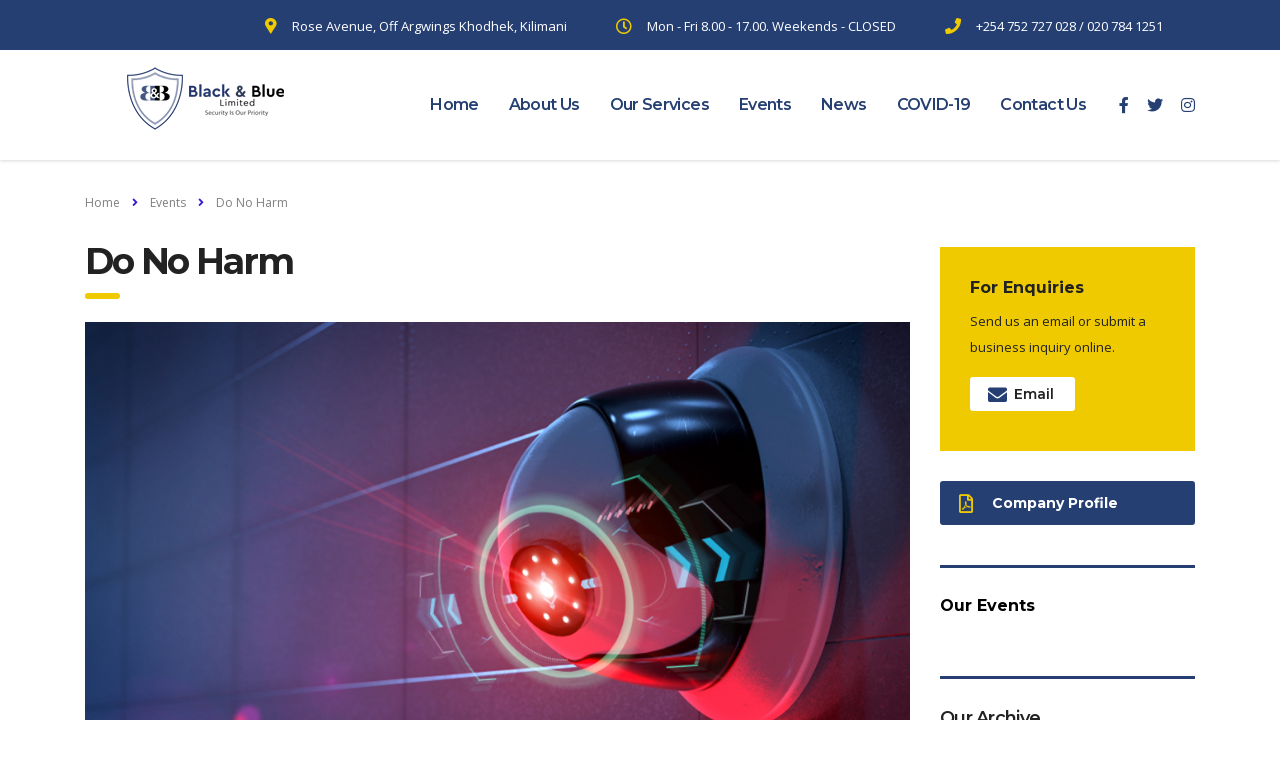

--- FILE ---
content_type: text/html; charset=UTF-8
request_url: https://blackandblueltd.com/events/do-no-harm/
body_size: 11240
content:
<!DOCTYPE html>
<html lang="en-US">
<head>
    <meta charset="UTF-8">
    <meta name="viewport" content="width=device-width, initial-scale=1">
    <link rel="profile" href="https://gmpg.org/xfn/11">
    <link rel="pingback" href="https://blackandblueltd.com/xmlrpc.php">
    <title>Do No Harm &#8211; Black &amp; Blue Limited</title>
<meta name='robots' content='max-image-preview:large' />
<link rel='dns-prefetch' href='//fonts.googleapis.com' />
<link rel='dns-prefetch' href='//s.w.org' />
<link rel="alternate" type="application/rss+xml" title="Black &amp; Blue Limited &raquo; Feed" href="https://blackandblueltd.com/feed/" />
<link rel="alternate" type="application/rss+xml" title="Black &amp; Blue Limited &raquo; Comments Feed" href="https://blackandblueltd.com/comments/feed/" />
		<script type="text/javascript">
			window._wpemojiSettings = {"baseUrl":"https:\/\/s.w.org\/images\/core\/emoji\/13.1.0\/72x72\/","ext":".png","svgUrl":"https:\/\/s.w.org\/images\/core\/emoji\/13.1.0\/svg\/","svgExt":".svg","source":{"concatemoji":"https:\/\/blackandblueltd.com\/wp-includes\/js\/wp-emoji-release.min.js?ver=5.8.12"}};
			!function(e,a,t){var n,r,o,i=a.createElement("canvas"),p=i.getContext&&i.getContext("2d");function s(e,t){var a=String.fromCharCode;p.clearRect(0,0,i.width,i.height),p.fillText(a.apply(this,e),0,0);e=i.toDataURL();return p.clearRect(0,0,i.width,i.height),p.fillText(a.apply(this,t),0,0),e===i.toDataURL()}function c(e){var t=a.createElement("script");t.src=e,t.defer=t.type="text/javascript",a.getElementsByTagName("head")[0].appendChild(t)}for(o=Array("flag","emoji"),t.supports={everything:!0,everythingExceptFlag:!0},r=0;r<o.length;r++)t.supports[o[r]]=function(e){if(!p||!p.fillText)return!1;switch(p.textBaseline="top",p.font="600 32px Arial",e){case"flag":return s([127987,65039,8205,9895,65039],[127987,65039,8203,9895,65039])?!1:!s([55356,56826,55356,56819],[55356,56826,8203,55356,56819])&&!s([55356,57332,56128,56423,56128,56418,56128,56421,56128,56430,56128,56423,56128,56447],[55356,57332,8203,56128,56423,8203,56128,56418,8203,56128,56421,8203,56128,56430,8203,56128,56423,8203,56128,56447]);case"emoji":return!s([10084,65039,8205,55357,56613],[10084,65039,8203,55357,56613])}return!1}(o[r]),t.supports.everything=t.supports.everything&&t.supports[o[r]],"flag"!==o[r]&&(t.supports.everythingExceptFlag=t.supports.everythingExceptFlag&&t.supports[o[r]]);t.supports.everythingExceptFlag=t.supports.everythingExceptFlag&&!t.supports.flag,t.DOMReady=!1,t.readyCallback=function(){t.DOMReady=!0},t.supports.everything||(n=function(){t.readyCallback()},a.addEventListener?(a.addEventListener("DOMContentLoaded",n,!1),e.addEventListener("load",n,!1)):(e.attachEvent("onload",n),a.attachEvent("onreadystatechange",function(){"complete"===a.readyState&&t.readyCallback()})),(n=t.source||{}).concatemoji?c(n.concatemoji):n.wpemoji&&n.twemoji&&(c(n.twemoji),c(n.wpemoji)))}(window,document,window._wpemojiSettings);
		</script>
		<style type="text/css">
img.wp-smiley,
img.emoji {
	display: inline !important;
	border: none !important;
	box-shadow: none !important;
	height: 1em !important;
	width: 1em !important;
	margin: 0 .07em !important;
	vertical-align: -0.1em !important;
	background: none !important;
	padding: 0 !important;
}
</style>
	<link rel='stylesheet' id='sb_instagram_styles-css'  href='https://blackandblueltd.com/wp-content/plugins/instagram-feed/css/sbi-styles.min.css?ver=2.9.4' type='text/css' media='all' />
<link rel='stylesheet' id='wp-block-library-css'  href='https://blackandblueltd.com/wp-includes/css/dist/block-library/style.min.css?ver=5.8.12' type='text/css' media='all' />
<link rel='stylesheet' id='contact-form-7-css'  href='https://blackandblueltd.com/wp-content/plugins/contact-form-7/includes/css/styles.css?ver=5.5.2' type='text/css' media='all' />
<link rel='stylesheet' id='stm-stm-css'  href='https://blackandblueltd.com/wp-content/uploads/stm_fonts/stm/stm.css?ver=1.0' type='text/css' media='all' />
<link rel='stylesheet' id='font-awesome-css'  href='https://blackandblueltd.com/wp-content/themes/consulting/assets/css/font-awesome.min.css?ver=5.2.2' type='text/css' media='all' />
<link rel='stylesheet' id='import-eventbrite-events-front-css'  href='https://blackandblueltd.com/wp-content/plugins/import-eventbrite-events/assets/css/import-eventbrite-events.css?ver=5.8.12' type='text/css' media='all' />
<link rel='stylesheet' id='tp_twitter_plugin_css-css'  href='https://blackandblueltd.com/wp-content/plugins/recent-tweets-widget/tp_twitter_plugin.css?ver=1.0' type='text/css' media='screen' />
<link rel='stylesheet' id='rs-plugin-settings-css'  href='https://blackandblueltd.com/wp-content/plugins/revslider/public/assets/css/settings.css?ver=5.4.8.3' type='text/css' media='all' />
<style id='rs-plugin-settings-inline-css' type='text/css'>
#rs-demo-id {}
</style>
<link rel='stylesheet' id='stm-gdpr-styles-css'  href='https://blackandblueltd.com/wp-content/plugins/stm-gdpr-compliance/assets/css/styles.css?ver=5.8.12' type='text/css' media='all' />
<link rel='stylesheet' id='bootstrap-css'  href='https://blackandblueltd.com/wp-content/themes/consulting/assets/css/bootstrap.min.css?ver=5.2.2' type='text/css' media='all' />
<link rel='stylesheet' id='vc_font_awesome_5_shims-css'  href='https://blackandblueltd.com/wp-content/plugins/js_composer/assets/lib/bower/font-awesome/css/v4-shims.min.css?ver=6.2.0' type='text/css' media='all' />
<style id='vc_font_awesome_5_shims-inline-css' type='text/css'>
body #wrapper .fa.fa-facebook{font-family:'Font Awesome 5 Brands' !important;}
</style>
<link rel='stylesheet' id='vc_font_awesome_5-css'  href='https://blackandblueltd.com/wp-content/plugins/js_composer/assets/lib/bower/font-awesome/css/all.min.css?ver=6.2.0' type='text/css' media='all' />
<style id='vc_font_awesome_5-inline-css' type='text/css'>
body #wrapper .fa.fa-map-marker{font-family:'FontAwesome' !important;} body .fa.fa-map-marker:before{content:"\f041"}
</style>
<link rel='stylesheet' id='consulting-style-css'  href='https://blackandblueltd.com/wp-content/themes/consulting/style.css?ver=5.2.2' type='text/css' media='all' />
<link rel='stylesheet' id='consulting-layout-css'  href='https://blackandblueltd.com/wp-content/themes/consulting/assets/css/layouts/layout_1/main.css?ver=5.2.2' type='text/css' media='all' />
<style id='consulting-layout-inline-css' type='text/css'>
.page_title{ background-repeat: no-repeat !important; background-image: url() !important; }.mtc, .mtc_h:hover{
					color: #002e5b!important
				}.stc, .stc_h:hover{
					color: #6c98e1!important
				}.ttc, .ttc_h:hover{
					color: #fde428!important
				}.mbc, .mbc_h:hover, .stm-search .stm_widget_search button{
					background-color: #002e5b!important
				}.sbc, .sbc_h:hover{
					background-color: #6c98e1!important
				}.tbc, .tbc_h:hover{
					background-color: #fde428!important
				}.mbdc, .mbdc_h:hover{
					border-color: #002e5b!important
				}.sbdc, .sbdc_h:hover{
					border-color: #6c98e1!important
				}.tbdc, .tbdc_h:hover{
					border-color: #fde428!important
				}
</style>
<link rel='stylesheet' id='select2-css'  href='https://blackandblueltd.com/wp-content/themes/consulting/assets/css/select2.min.css?ver=5.2.2' type='text/css' media='all' />
<link rel='stylesheet' id='header_builder-css'  href='https://blackandblueltd.com/wp-content/themes/consulting/assets/css/header_builder.css?ver=5.2.2' type='text/css' media='all' />
<link rel='stylesheet' id='consulting-default-font-css'  href='https://fonts.googleapis.com/css?family=Open+Sans%3A400%2C300%2C300italic%2C400italic%2C600%2C600italic%2C700%2C700italic%2C800%2C800italic%26subset%3Dlatin%2Cgreek%2Cgreek-ext%2Cvietnamese%2Ccyrillic-ext%2Clatin-ext%2Ccyrillic%7CPoppins%3A400%2C500%2C300%2C600%2C700%26subset%3Dlatin%2Clatin-ext%2Cdevanagari&#038;ver=5.2.2' type='text/css' media='all' />
<link rel='stylesheet' id='stm-skin-custom-generated-css'  href='https://blackandblueltd.com/wp-content/uploads/stm_uploads/skin-custom.css?ver=210631' type='text/css' media='all' />
<link rel='stylesheet' id='consulting-global-styles-css'  href='https://blackandblueltd.com/wp-content/themes/consulting/assets/css/layouts/global_styles/main.css?ver=5.2.2' type='text/css' media='all' />
<style id='consulting-global-styles-inline-css' type='text/css'>

    
        .elementor-widget-video .eicon-play {
            border-color: #f0ca00;
            background-color: #f0ca00;
        }

        .elementor-widget-wp-widget-nav_menu ul li,
        .elementor-widget-wp-widget-nav_menu ul li a {
            color: #263f73;
        }

        .elementor-widget-wp-widget-nav_menu ul li.current-cat:hover>a,
        .elementor-widget-wp-widget-nav_menu ul li.current-cat>a,
        .elementor-widget-wp-widget-nav_menu ul li.current-menu-item:hover>a,
        .elementor-widget-wp-widget-nav_menu ul li.current-menu-item>a,
        .elementor-widget-wp-widget-nav_menu ul li.current_page_item:hover>a,
        .elementor-widget-wp-widget-nav_menu ul li.current_page_item>a,
        .elementor-widget-wp-widget-nav_menu ul li:hover>a {
            border-left-color: #331ccc;
        }

        div.elementor-widget-button a.elementor-button,
        div.elementor-widget-button .elementor-button {
            background-color: #263f73;
        }

        div.elementor-widget-button a.elementor-button:hover,
        div.elementor-widget-button .elementor-button:hover {
            background-color: #f0ca00;
            color: #263f73;
        }

        .elementor-default .elementor-text-editor ul:not(.elementor-editor-element-settings) li:before,
        .elementor-default .elementor-widget-text-editor ul:not(.elementor-editor-element-settings) li:before {
            color: #331ccc;
        }

        .consulting_elementor_wrapper .elementor-tabs .elementor-tabs-content-wrapper .elementor-tab-mobile-title,
        .consulting_elementor_wrapper .elementor-tabs .elementor-tabs-wrapper .elementor-tab-title {
            background-color: #f0ca00;
        }

        .consulting_elementor_wrapper .elementor-tabs .elementor-tabs-content-wrapper .elementor-tab-mobile-title,
        .consulting_elementor_wrapper .elementor-tabs .elementor-tabs-wrapper .elementor-tab-title a {
            color: #263f73;
        }

        .consulting_elementor_wrapper .elementor-tabs .elementor-tabs-content-wrapper .elementor-tab-mobile-title.elementor-active,
        .consulting_elementor_wrapper .elementor-tabs .elementor-tabs-wrapper .elementor-tab-title.elementor-active {
            background-color: #263f73;
        }

        .consulting_elementor_wrapper .elementor-tabs .elementor-tabs-content-wrapper .elementor-tab-mobile-title.elementor-active,
        .consulting_elementor_wrapper .elementor-tabs .elementor-tabs-wrapper .elementor-tab-title.elementor-active a {
            color: #f0ca00;
        }

        .radial-progress .circle .mask .fill {
            background-color: #f0ca00;
        }

    

    
</style>
<link rel='stylesheet' id='stm_megamenu-css'  href='https://blackandblueltd.com/wp-content/themes/consulting/inc/megamenu/assets/css/megamenu.css?ver=5.8.12' type='text/css' media='all' />
<link rel='stylesheet' id='js_composer_front-css'  href='https://blackandblueltd.com/wp-content/plugins/js_composer/assets/css/js_composer.min.css?ver=6.2.0' type='text/css' media='all' />
<link rel='stylesheet' id='stm-google-fonts-css'  href='//fonts.googleapis.com/css?family=Open+Sans%7CMontserrat%3Aregular%2C700%2C500%2C600&#038;subset=latin&#038;ver=5.2.2' type='text/css' media='all' />
<script type='text/javascript' src='https://blackandblueltd.com/wp-includes/js/jquery/jquery.min.js?ver=3.6.0' id='jquery-core-js'></script>
<script type='text/javascript' src='https://blackandblueltd.com/wp-includes/js/jquery/jquery-migrate.min.js?ver=3.3.2' id='jquery-migrate-js'></script>
<script type='text/javascript' src='https://blackandblueltd.com/wp-content/plugins/revslider/public/assets/js/jquery.themepunch.tools.min.js?ver=5.4.8.3' id='tp-tools-js'></script>
<script type='text/javascript' src='https://blackandblueltd.com/wp-content/plugins/revslider/public/assets/js/jquery.themepunch.revolution.min.js?ver=5.4.8.3' id='revmin-js'></script>
<script type='text/javascript' src='https://blackandblueltd.com/wp-content/themes/consulting/inc/megamenu/assets/js/megamenu.js?ver=5.8.12' id='stm_megamenu-js'></script>
<link rel="https://api.w.org/" href="https://blackandblueltd.com/wp-json/" /><link rel="EditURI" type="application/rsd+xml" title="RSD" href="https://blackandblueltd.com/xmlrpc.php?rsd" />
<link rel="wlwmanifest" type="application/wlwmanifest+xml" href="https://blackandblueltd.com/wp-includes/wlwmanifest.xml" /> 
<meta name="generator" content="WordPress 5.8.12" />
<link rel="canonical" href="https://blackandblueltd.com/events/do-no-harm/" />
<link rel='shortlink' href='https://blackandblueltd.com/?p=1104' />
<link rel="alternate" type="application/json+oembed" href="https://blackandblueltd.com/wp-json/oembed/1.0/embed?url=https%3A%2F%2Fblackandblueltd.com%2Fevents%2Fdo-no-harm%2F" />
<link rel="alternate" type="text/xml+oembed" href="https://blackandblueltd.com/wp-json/oembed/1.0/embed?url=https%3A%2F%2Fblackandblueltd.com%2Fevents%2Fdo-no-harm%2F&#038;format=xml" />
        <script type="text/javascript">
            var ajaxurl = 'https://blackandblueltd.com/wp-admin/admin-ajax.php';
            var stm_ajax_load_events = 'ffc5fb82ff';
            var stm_ajax_load_portfolio = 'bf584f6aaf';
            var stm_ajax_add_event_member_sc = 'f4f4e70c86';
            var stm_custom_register = '51d75d4948';
            var stm_get_prices = '1f6b40f460';
            var stm_get_history = '577b2b9922';
            var consulting_install_plugin = '6e2e5733ec';
            var stm_ajax_add_review = 'ccf6e0eff0';
        </script>
        <meta name="generator" content="Powered by WPBakery Page Builder - drag and drop page builder for WordPress."/>
<meta name="generator" content="Powered by Slider Revolution 5.4.8.3 - responsive, Mobile-Friendly Slider Plugin for WordPress with comfortable drag and drop interface." />
<link rel="icon" href="https://blackandblueltd.com/wp-content/uploads/2020/04/cropped-Favicon-32x32.png" sizes="32x32" />
<link rel="icon" href="https://blackandblueltd.com/wp-content/uploads/2020/04/cropped-Favicon-192x192.png" sizes="192x192" />
<link rel="apple-touch-icon" href="https://blackandblueltd.com/wp-content/uploads/2020/04/cropped-Favicon-180x180.png" />
<meta name="msapplication-TileImage" content="https://blackandblueltd.com/wp-content/uploads/2020/04/cropped-Favicon-270x270.png" />
<script type="text/javascript">function setREVStartSize(e){									
						try{ e.c=jQuery(e.c);var i=jQuery(window).width(),t=9999,r=0,n=0,l=0,f=0,s=0,h=0;
							if(e.responsiveLevels&&(jQuery.each(e.responsiveLevels,function(e,f){f>i&&(t=r=f,l=e),i>f&&f>r&&(r=f,n=e)}),t>r&&(l=n)),f=e.gridheight[l]||e.gridheight[0]||e.gridheight,s=e.gridwidth[l]||e.gridwidth[0]||e.gridwidth,h=i/s,h=h>1?1:h,f=Math.round(h*f),"fullscreen"==e.sliderLayout){var u=(e.c.width(),jQuery(window).height());if(void 0!=e.fullScreenOffsetContainer){var c=e.fullScreenOffsetContainer.split(",");if (c) jQuery.each(c,function(e,i){u=jQuery(i).length>0?u-jQuery(i).outerHeight(!0):u}),e.fullScreenOffset.split("%").length>1&&void 0!=e.fullScreenOffset&&e.fullScreenOffset.length>0?u-=jQuery(window).height()*parseInt(e.fullScreenOffset,0)/100:void 0!=e.fullScreenOffset&&e.fullScreenOffset.length>0&&(u-=parseInt(e.fullScreenOffset,0))}f=u}else void 0!=e.minHeight&&f<e.minHeight&&(f=e.minHeight);e.c.closest(".rev_slider_wrapper").css({height:f})					
						}catch(d){console.log("Failure at Presize of Slider:"+d)}						
					};</script>
<style type="text/css" title="dynamic-css" class="options-output">#footer .widgets_row .footer_logo a img{width:170px;}#footer .widgets_row .footer_logo a img{height:170px;}body,
					body .vc_general.vc_btn3 small,
					.default_widgets .widget.widget_nav_menu ul li .children li,
					.default_widgets .widget.widget_categories ul li .children li,
					.default_widgets .widget.widget_product_categories ul li .children li,
					.stm_sidebar .widget.widget_nav_menu ul li .children li,
					.stm_sidebar .widget.widget_categories ul li .children li,
					.stm_sidebar .widget.widget_product_categories ul li .children li,
					.shop_widgets .widget.widget_nav_menu ul li .children li,
					.shop_widgets .widget.widget_categories ul li .children li,
					.shop_widgets .widget.widget_product_categories ul li .children li{font-family:Open Sans;}.elementor-progress-text, .elementor-tab-title a, .consulting_heading_font,.elementor-widget-wp-widget-nav_menu ul li, .elementor-button-text, .elementor-tab-title h1, .h1,
					h2, .h2,
					h3, .h3,
					h4, .h4,
					h5, .h5,
					h6, .h6,
					.top_nav .top_nav_wrapper > ul,
					.top_nav .icon_text strong,
					.stm_testimonials .item .testimonial-info .testimonial-text .name,
					.stats_counter .counter_title,
					.stm_contact .stm_contact_info .stm_contact_job,
					.vacancy_table_wr .vacancy_table thead th,
					.testimonials_carousel .testimonial .info .position,
					.testimonials_carousel .testimonial .info .company,
					.stm_gmap_wrapper .gmap_addresses .addresses .item .title,
					.company_history > ul > li .year,
					.stm_contacts_widget,
					.stm_works_wr.grid .stm_works .item .item_wr .title,
					.stm_works_wr.grid_with_filter .stm_works .item .info .title,
					body .vc_general.vc_btn3,
					.consulting-rev-title,
					.consulting-rev-title-2,
					.consulting-rev-title-3,
					.consulting-rev-text,
					body .vc_tta-container .vc_tta.vc_general.vc_tta-tabs.theme_style .vc_tta-tabs-container .vc_tta-tabs-list .vc_tta-tab a,
					strong, b,
					.button,
					.woocommerce a.button,
					.woocommerce button.button,
					.woocommerce input.button,
					.woocommerce-cart .wc-proceed-to-checkout a.checkout-button,
					.woocommerce input.button.alt,
					.request_callback p,
					ul.comment-list .comment .comment-author,
					.page-numbers .page-numbers,
					#footer .footer_widgets .widget.widget_recent_entries ul li a,
					.default_widgets .widget.widget_nav_menu ul li,
					.default_widgets .widget.widget_categories ul li,
					.default_widgets .widget.widget_product_categories ul li,
					.stm_sidebar .widget.widget_nav_menu ul li, .stm_sidebar .widget.widget_categories ul li,
					.stm_sidebar .widget.widget_product_categories ul li,
					.shop_widgets .widget.widget_nav_menu ul li,
					.shop_widgets .widget.widget_categories ul li,
					.shop_widgets .widget.widget_product_categories ul li,
					.default_widgets .widget.widget_recent_entries ul li a,
					.stm_sidebar .widget.widget_recent_entries ul li a,
					.shop_widgets .widget.widget_recent_entries ul li a,
					.staff_bottom_wr .staff_bottom .infos .info,
					.woocommerce .widget_price_filter .price_slider_amount .button,
					.woocommerce ul.product_list_widget li .product-title,
					.woocommerce ul.products li.product .price,
					.woocommerce a.added_to_cart,
					.woocommerce div.product .woocommerce-tabs ul.tabs li a,
					.woocommerce div.product form.cart .variations label,
					.woocommerce table.shop_table th,
					.woocommerce-cart table.cart th.product-name a,
					.woocommerce-cart table.cart td.product-name a,
					.woocommerce-cart table.cart th .amount,
					.woocommerce-cart table.cart td .amount,
					.stm_services .item .item_wr .content .read_more,
					.staff_list ul li .staff_info .staff_department,
					.stm_partner.style_2 .stm_partner_content .position,
					.staff_carousel_item .staff_department,
					body.header_style_5 .header_top .info-text strong,
					.stm_services_tabs .services_categories ul li a,
					.stm_services_tabs .service_tab_item .service_name,
					.stm_services_tabs .service_tab_item .service_cost,
					.stm_works_wr.grid_2.style_1 .stm_works .item .item_wr .title,
					.stm_works_wr.grid_2.style_2 .stm_works .item .item_wr .title,
					.stm_works_wr.grid_with_filter.style_1 .stm_works .item .item_wr .title,
					.stm_works_wr.grid_with_filter.style_2 .stm_works .item .item_wr .title,
					body.header_style_7 .side_nav .main_menu_nav > li > a,
					body.header_style_7 .side_nav .main_menu_nav > li ul li a,
					body.header_style_5 .header_top .info-text b{font-family:Montserrat;}h1, .h1{text-transform:capitalize;}h2, .h2{text-transform:capitalize;}h3, .h3{text-transform:none;}h4, .h4{text-transform:none;}h5, .h5{text-transform:none;}h6, .h6{text-transform:none;}</style>
<style type="text/css" data-type="vc_shortcodes-custom-css">.vc_custom_1484549823001{margin-top: -18px !important;}.vc_custom_1483967473543{margin-bottom: 20px !important;}</style><noscript><style> .wpb_animate_when_almost_visible { opacity: 1; }</style></noscript></head>
<body data-rsssl=1 class="stm_event-template-default single single-stm_event postid-1104 site_layout_1  header_style_2 sticky_menu mobile_grid_landscape vc_sidebar_page wpb-js-composer js-comp-ver-6.2.0 vc_responsive elementor-default elementor-kit-1887">
<div id="wrapper">
    <div id="fullpage" class="content_wrapper">
                        <header id="header">
                                                                        <div class="top_bar">
                            <div class="container">
                                                                                                        <div class="top_bar_info_wr">
                                                                                                                                                                                                                                                                                                                                <ul class="top_bar_info"
                                                        id="top_bar_info_1" style="display: block;">
                                                                                                                    <li>
                                                                <i class="stm-marker"></i>
                                                                <span>
                                                                    Rose Avenue, Off Argwings Khodhek, Kilimani                                                                </span>
                                                            </li>
                                                                                                                                                                            <li>
                                                                <i class="fa fa-clock-o"></i>
                                                                <span>
                                                                    Mon - Fri 8.00 - 17.00. Weekends - CLOSED                                                                </span>
                                                            </li>
                                                                                                                                                                            <li>
                                                                <i class="fa fa-phone"></i>
                                                                <span>
                                                                    +254 752 727 028 / 020 784 1251                                                                </span>
                                                            </li>
                                                                                                            </ul>
                                                                                                                                                                        </div>
                                                            </div>
                        </div>
                                                                                                <div class="header_top clearfix">
                            <div class="container">
                                <div class="logo media-left media-middle">
                                                                            <a href="https://blackandblueltd.com/"><img
                                                    src="https://blackandblueltd.com/wp-content/uploads/2020/04/Logo-1-1.png"
                                                    style="width: px; height: px;"
                                                    alt="Black &amp; Blue Limited"/></a>
                                                                    </div>
                                <div class="top_nav media-body media-middle">
                                                                            <div class="header_socials">
                                                                                            <a target="_blank" href="https://www.facebook.com/Black-And-Blue-LTD-2407641589467932/"><i
                                                            class="fa fa-facebook"></i></a>
                                                                                            <a target="_blank" href="https://twitter.com/BlackAndBlueLTD"><i
                                                            class="fa fa-twitter"></i></a>
                                                                                            <a target="_blank" href="https://www.instagram.com/blackandblueltd/"><i
                                                            class="fa fa-instagram"></i></a>
                                                                                                                                </div>
                                                                        <div class="top_nav_wrapper clearfix">
                                        <ul id="menu-main-menu" class="main_menu_nav"><li id="menu-item-1291" class="menu-item menu-item-type-post_type menu-item-object-page menu-item-home menu-item-1291"><a href="https://blackandblueltd.com/">Home</a></li>
<li id="menu-item-1354" class="menu-item menu-item-type-post_type menu-item-object-page menu-item-1354"><a href="https://blackandblueltd.com/about-us/">About Us</a></li>
<li id="menu-item-1337" class="menu-item menu-item-type-post_type menu-item-object-page menu-item-1337"><a href="https://blackandblueltd.com/services/">Our Services</a></li>
<li id="menu-item-1402" class="menu-item menu-item-type-post_type menu-item-object-page menu-item-1402"><a href="https://blackandblueltd.com/calendar-of-events/">Events</a></li>
<li id="menu-item-1812" class="menu-item menu-item-type-post_type menu-item-object-page menu-item-1812"><a href="https://blackandblueltd.com/news/">News</a></li>
<li id="menu-item-1848" class="menu-item menu-item-type-post_type menu-item-object-page menu-item-1848"><a href="https://blackandblueltd.com/coronavirus/">COVID-19</a></li>
<li id="menu-item-1360" class="menu-item menu-item-type-post_type menu-item-object-page menu-item-1360"><a href="https://blackandblueltd.com/contact-us/">Contact Us</a></li>
</ul>                                    </div>
                                </div>
                            </div>
                        </div>
                                        <div class="mobile_header">
                        <div class="logo_wrapper clearfix">
                            <div class="logo">
                                                                    <a href="https://blackandblueltd.com/"><img
                                                src="https://blackandblueltd.com/wp-content/uploads/2020/04/Logo-1-1.png"
                                                style="width: px; height: px;"
                                                alt="Black &amp; Blue Limited"/></a>
                                                            </div>
                            <div id="menu_toggle">
                                <button></button>
                            </div>
                        </div>
                        <div class="header_info">
                            <div class="top_nav_mobile">
                                <ul id="menu-main-menu-1" class="main_menu_nav"><li class="menu-item menu-item-type-post_type menu-item-object-page menu-item-home menu-item-1291"><a href="https://blackandblueltd.com/">Home</a></li>
<li class="menu-item menu-item-type-post_type menu-item-object-page menu-item-1354"><a href="https://blackandblueltd.com/about-us/">About Us</a></li>
<li class="menu-item menu-item-type-post_type menu-item-object-page menu-item-1337"><a href="https://blackandblueltd.com/services/">Our Services</a></li>
<li class="menu-item menu-item-type-post_type menu-item-object-page menu-item-1402"><a href="https://blackandblueltd.com/calendar-of-events/">Events</a></li>
<li class="menu-item menu-item-type-post_type menu-item-object-page menu-item-1812"><a href="https://blackandblueltd.com/news/">News</a></li>
<li class="menu-item menu-item-type-post_type menu-item-object-page menu-item-1848"><a href="https://blackandblueltd.com/coronavirus/">COVID-19</a></li>
<li class="menu-item menu-item-type-post_type menu-item-object-page menu-item-1360"><a href="https://blackandblueltd.com/contact-us/">Contact Us</a></li>
</ul>                            </div>
                                                            <div class="icon_texts">
                                                                            <div class="icon_text clearfix">
                                            <div class="icon"><i
                                                        class="fa stm-phone"></i>
                                            </div>
                                            <div class="text">
                                                <strong>+254 752 727 028</strong>
<span>Call Us Now</span>                                            </div>
                                        </div>
                                                                                                                <div class="icon_text clearfix">
                                            <div class="icon"><i
                                                        class="fa stm-amsterdam-timer"></i>
                                            </div>
                                            <div class="text">
                                                <a href="#">Mon - Fri 8.00 - 17.00 
  </a><br /><span>Weekends CLOSED</span>                                            </div>
                                        </div>
                                                                                                                <div class="icon_text clearfix">
                                            <div class="icon"><i
                                                        class="fa fa fa-map-marker"></i>
                                            </div>
                                            <div class="text">
                                                Black & Blue Limited |<br /><span>Westlands Arcade, EDC Offices 1st Flr.</span>                                            </div>
                                        </div>
                                                                    </div>
                                                        
                        </div>
                    </div>
                                    </header>
        <div id="main" >
            	<div class="page_title transparent disable_title">
					<div class="container">
				            <div class="breadcrumbs">
                <!-- Breadcrumb NavXT 6.6.0 -->
<span typeof="v:Breadcrumb"><a rel="v:url" property="v:title" title="Go to Black &amp; Blue Limited." href="https://blackandblueltd.com" class="home">Home</a></span><span><i class="fa fa-angle-right"></i></span><span property="itemListElement" typeof="ListItem"><a property="item" typeof="WebPage" title="Go to Events." href="https://blackandblueltd.com/events-classic/" class="stm_event-root post post-stm_event"><span property="name">Events</span></a><meta property="position" content="2"></span><span><i class="fa fa-angle-right"></i></span><span property="itemListElement" typeof="ListItem"><span property="name">Do No Harm</span><meta property="position" content="3"></span>            </div>
        							</div>
			</div>
            <div class="container">

<div class="content-area">

	<article id="post-1104" class="post-1104 stm_event type-stm_event status-publish has-post-thumbnail hentry">
    <div class="entry-content consulting_elementor_wrapper">
                    <div class="event_content "><div class="vc_row wpb_row vc_row-fluid"><div class="wpb_column vc_column_container vc_col-sm-12 vc_col-lg-9"><div class="vc_column-inner "><div class="wpb_wrapper">
    <div class="consulting_event_information  vc_custom_1484549823001">
        
<h2>Do No Harm</h2>
        <div class="item_thumbnail">
        <img width="1000" height="526" src="https://blackandblueltd.com/wp-content/uploads/2020/04/Banner-2.png" class="attachment-full" alt="" loading="lazy" srcset="https://blackandblueltd.com/wp-content/uploads/2020/04/Banner-2.png 1000w, https://blackandblueltd.com/wp-content/uploads/2020/04/Banner-2-300x158.png 300w, https://blackandblueltd.com/wp-content/uploads/2020/04/Banner-2-768x404.png 768w, https://blackandblueltd.com/wp-content/uploads/2020/04/Banner-2-600x316.png 600w" sizes="(max-width: 1000px) 100vw, 1000px" />    </div>
<div class="event_info_table">
    <div class="event_info">
                            <ul class="event-info__datetime" style="min-width: 134px;">
                                                    <li><i class="fa fa-calendar" aria-hidden="true"></i> April 21, 2020 - April 23, 2020</li>
                                                                            <li>
                            <i class="fa fa-clock-o"></i> 2:39 am to 12:00 pm                        </li>
                                                </ul>
            </div>
    <div class="event_info">
        <ul>
                            <li>
                    <i class="fa fa-map-marker" aria-hidden="true"></i> TBA                </li>
                                        <li>
                                                                        <i class="fa fa-phone" aria-hidden="true"></i> +254 752 727 028                                                            </li>
                    </ul>
    </div>
        </div>    </div>

    <div class="stm-events_map vc_custom_1483967473543">
        <script type="text/javascript">
                        var mapId = 'stm_map_696701f4cdf0a',
                mapLat = '38.901079',
                mapLng = '-77.037518',
                mapZoom = 14;

            function initialize_map_stm_map_696701f4cdf0a() {
                var myLatlng = new google.maps.LatLng(mapLat, mapLng);
                var mapOptions = {
                    zoom: mapZoom,
                    navigationControl: false,
                    scrollwheel: false,
                    mapTypeControl: false,
                    center: myLatlng
                };

                var map = new google.maps.Map(document.getElementById(mapId), mapOptions);

                var marker = new google.maps.Marker({
                    position: myLatlng,
                    map: map,
                    animation: google.maps.Animation.DROP
                });

            }

            function loadScript() {
                var script = document.createElement("script");
                script.type = "text/javascript";
                                script.src = "https://maps.googleapis.com/maps/api/js?v=3.exp&signed_in=true&callback=initialize_map_" + mapId + "&language=en";
                                document.body.appendChild(script);
            }

            window.onload = loadScript;

        </script>
        <div class="stm-map__canvas"
             id="stm_map_696701f4cdf0a"  style="height: 290px;"></div>
    </div>


<div class="events_lessons_box">
    </div>

    <div class="">
        
    <div class="event-members-box-table bordered">
        <div class="event-members-box-table-row">
            <div class="event-addtoany">
                SHARE[addtoany]            </div>
        </div>
        <div class="event-members-box-table-row text-right">
            
            <script type="text/javascript">(function () {
                    if (window.addtocalendar) if (typeof window.addtocalendar.start == "function") return;
                    if (window.ifaddtocalendar == undefined) {
                        window.ifaddtocalendar = 1;
                        var d = document, s = d.createElement('script'), g = 'getElementsByTagName';
                        s.type = 'text/javascript';
                        s.charset = 'UTF-8';
                        s.async = true;
                        s.src = ('https:' == window.location.protocol ? 'https' : 'http') + '://addtocalendar.com/atc/1.5/atc.min.js';
                        var h = d[g]('body')[0];
                        h.appendChild(s);
                    }
                })();
                (function ($) {
                    "use strict";
                    $(document).ready(function () {
                        $(".addtocalendar .vc_general").on('click', function (event) {
                            event.stopPropagation();
                            $(".atcb-list").slideDown();
                            $(".vc_general").addClass("vc_general-active");
                        });
                        $(window).on('click', function () {
                            $(".atcb-list").slideUp();
                            $(".vc_general").removeClass("vc_general-active");
                        });
                        $(window).scroll(function () {
                            $(".atcb-list").slideUp();
                            $(".vc_general").removeClass("vc_general-active");
                        });

                    });

                })(jQuery);
            </script>
            <!-- Event data -->
                            <div class="addtocalendar">
                    <var class="atc_event">
                        <var class="atc_date_start">2020-4-21 8</var>
                        <var class="atc_date_end">2020-4-23 12:00 pm</var>
                        <var class="atc_timezone">Europe/London</var>
                        <var class="atc_title">Do No Harm</var>
                        <var class="atc_description">Do No Harm</var>
                        <var class="atc_location">TBA</var>
                    </var>
                    <div class="vc_general vc_btn3 vc_btn3-size-md vc_btn3-shape-square vc_btn3-style-outline vc_btn3-color-theme_style_4">save event to calendar</div>
                </div>
                        <div class="event_joining_count_box">
                                                    <div class="event_joining">
                    <span class="vc_general disabled vc_btn3 vc_btn3-size-md vc_btn3-shape-square vc_btn3-style-outline vc_btn3-color-theme_style_4">
                        past event                    </span>
                    </div>
                                <div class="event_joining_count">
                    <i class="fa fa-angle-left" aria-hidden="true"></i>
                    <span class="event-attended-count">0</span>
                </div>
            </div>
        </div>
    </div>

        </div>

</div></div></div><div class="wpb_column vc_column_container vc_col-sm-12 vc_col-lg-3"><div class="vc_column-inner "><div class="wpb_wrapper">
<div class="stm_sidebar">

            <style type="text/css" scoped>
            .vc_custom_1483698864920{margin-right: 0px !important;margin-bottom: 40px !important;margin-left: 0px !important;}.vc_custom_1483700499841{margin-bottom: 40px !important;}.vc_custom_1483698904503{padding-top: 37px !important;padding-right: 30px !important;padding-bottom: 40px !important;padding-left: 30px !important;}.vc_custom_1593407672603{margin-bottom: 9px !important;}.vc_custom_1593407712380{margin-bottom: 17px !important;}.vc_custom_1593407892821{margin-bottom: 40px !important;}.vc_custom_1593407920133{margin-bottom: 22px !important;border-top-width: 3px !important;padding-top: 30px !important;border-top-style: solid !important;}.vc_custom_1593407961442{margin-bottom: 27px !important;border-top-width: 3px !important;padding-top: 30px !important;border-top-style: solid !important;}        </style>
        <div class="vc_row wpb_row vc_row-fluid third_bg_color vc_custom_1483698864920"><div class="wpb_column vc_column_container vc_col-sm-12"><div class="vc_column-inner vc_custom_1483698904503"><div class="wpb_wrapper"><div class="vc_custom_heading vc_custom_1593407672603 text_align_left" ><div style="font-size: 16px;color: #222222;text-align: left;font-family:Montserrat;font-weight:700;font-style:normal" class="consulting-custom-title">For Enquiries</div></div>
	<div class="wpb_text_column wpb_content_element  vc_custom_1593407712380" >
		<div class="wpb_wrapper">
			<p><span style="font-size: 13px; line-height: 22px;">Send us an email or submit a business inquiry online.</span></p>

		</div>
	</div>
<div class="vc_btn3-container vc_btn3-inline" ><a class="vc_general vc_btn3 vc_btn3-size-sm vc_btn3-shape-rounded vc_btn3-style-flat vc_btn3-icon-left vc_btn3-color-white" href="mailto:info@blackandbueltd.com" title=""><i class="vc_btn3-icon fas fa-envelope"></i> Email</a></div></div></div></div></div><div class="vc_row wpb_row vc_row-fluid vc_custom_1483700499841"><div class="wpb_column vc_column_container vc_col-sm-12"><div class="vc_column-inner "><div class="wpb_wrapper"><div class="vc_btn3-container vc_btn3-left vc_custom_1593407892821" ><a class="vc_general vc_btn3 vc_btn3-size-lg vc_btn3-shape-rounded vc_btn3-style-flat vc_btn3-block vc_btn3-icon-left vc_btn3-color-theme_style_1" href="https://blackandblueltd.com/wp-content/uploads/2020/04/Black-Blue-Ltd-profile-fnl.pdf" title="" target="_blank"><i class="vc_btn3-icon far fa-file-pdf"></i> Company Profile</a></div><div class="vc_custom_heading border_base_color vc_custom_1593407920133 text_align_left" ><div style="font-size: 16px;color: #000000;line-height: 16px;text-align: left;font-family:Montserrat;font-weight:700;font-style:normal" class="consulting-custom-title">Our Events</div></div>
</div></div></div></div><div class="vc_row wpb_row vc_row-fluid"><div class="wpb_column vc_column_container vc_col-sm-12"><div class="vc_column-inner "><div class="wpb_wrapper"><div class="vc_wp_archives wpb_content_element"><aside class="widget widget_archive"><h5 class="widget_title">Our Archive</h5>		<label class="screen-reader-text" for="archives-dropdown--1">Our Archive</label>
		<select id="archives-dropdown--1" name="archive-dropdown">
			
			<option value="">Select Month</option>
				<option value='https://blackandblueltd.com/2019/05/'> May 2019 &nbsp;(1)</option>
	<option value='https://blackandblueltd.com/2016/05/'> May 2016 &nbsp;(2)</option>

		</select>

<script type="text/javascript">
/* <![CDATA[ */
(function() {
	var dropdown = document.getElementById( "archives-dropdown--1" );
	function onSelectChange() {
		if ( dropdown.options[ dropdown.selectedIndex ].value !== '' ) {
			document.location.href = this.options[ this.selectedIndex ].value;
		}
	}
	dropdown.onchange = onSelectChange;
})();
/* ]]&gt; */
</script>
			</aside></div><div class="vc_custom_heading border_base_color vc_custom_1593407961442 text_align_left" ><div style="font-size: 16px;color: #000000;line-height: 16px;text-align: left;font-family:Montserrat;font-weight:700;font-style:normal" class="consulting-custom-title">Gallery</div></div>
	<div class="wpb_gallery wpb_content_element  vc_clearfix">
		<div class="wpb_wrapper"><div class="wpb_gallery_slides wpb_image_grid" data-interval="5"><ul class="wpb_image_grid_ul"><li class="isotope-item"><a class="prettyphoto" href="https://blackandblueltd.com/wp-content/uploads/2020/05/44498-1024x685.jpg" data-rel="prettyPhoto[rel-1104-1802131174]"><img class="" src="https://blackandblueltd.com/wp-content/uploads/2020/05/44498-scaled-75x75.jpg" width="75" height="75" alt="44498" title="44498" /></a></li><li class="isotope-item"><a class="prettyphoto" href="https://blackandblueltd.com/wp-content/uploads/2020/05/2690-1024x683.jpg" data-rel="prettyPhoto[rel-1104-1802131174]"><img class="" src="https://blackandblueltd.com/wp-content/uploads/2020/05/2690-scaled-75x75.jpg" width="75" height="75" alt="silhouette action soldiers walking hold weapons the background is smoke and light full color and white balance ship effect dark art style" title="silhouette action soldiers walking hold weapons the background is smoke and sunset. War, military and danger concept" /></a></li><li class="isotope-item"><a class="prettyphoto" href="https://blackandblueltd.com/wp-content/uploads/2019/05/Occupational-Health-And-Safety-Black-Blue-Ltd.jpg" data-rel="prettyPhoto[rel-1104-1802131174]"><img class="" src="https://blackandblueltd.com/wp-content/uploads/2019/05/Occupational-Health-And-Safety-Black-Blue-Ltd-75x75.jpg" width="75" height="75" alt="Hands holding documents with title health and safety." title="Hands holding documents with title health and safety." /></a></li></ul></div>
		</div> 
	</div> <div class="vc_wp_posts wpb_content_element">
		<aside class="widget widget_recent_entries">
		<h5 class="widget_title">Recent News</h5>
		<ul>
											<li>
					<a href="https://blackandblueltd.com/what-is-occupational-health-and-safety/">What Is Occupational Health and Safety?</a>
											<span class="post-date">May 30, 2019</span>
									</li>
											<li>
					<a href="https://blackandblueltd.com/hostile-environment-awareness-training-heat/">Hostile Environment Awareness Training. (HEAT)</a>
											<span class="post-date">May 21, 2016</span>
									</li>
					</ul>

		</aside></div><div class="vc_wp_tagcloud wpb_content_element"></div></div></div></div></div>
    
</div></div></div></div></div>
</div>            </div>
</article> <!-- #post-## -->
</div>

    </div> <!--.container-->
    </div> <!--#main-->
    </div> <!--.content_wrapper-->
            
        <footer id="footer" class="footer style_2">
            
                                                <div class="widgets_row">
                        <div class="container">
                            <div class="footer_widgets">
                                <div class="row">
                                                                            <div class="col-lg-3 col-md-3 col-sm-6 col-xs-12">
                                                                                                                                                                                                                                                                                                    <div class="footer_text">
                                                        <p>Black and Blue Ltd was formed in 2010 and prides itself in its exceptional leadership, an unwavering commitment to excellent delivery of its training content, a comprehensive infrastructure, and an aggressively proactive approach to staying at the forefront of the continually evolving security environment. </p>
                                                    </div>
                                                                                                                                                                                                            <div class="socials">
                                                            <ul>
                                                                                                                                    <li>
                                                                        <a href="https://www.facebook.com/Black-And-Blue-LTD-2407641589467932/"
                                                                           target="_blank"
                                                                           class="social-facebook">
                                                                            <i class="fa fa-facebook"></i>
                                                                        </a>
                                                                    </li>
                                                                                                                                    <li>
                                                                        <a href="https://twitter.com/BlackAndBlueLTD"
                                                                           target="_blank"
                                                                           class="social-twitter">
                                                                            <i class="fa fa-twitter"></i>
                                                                        </a>
                                                                    </li>
                                                                                                                                    <li>
                                                                        <a href="https://www.instagram.com/blackandblueltd/"
                                                                           target="_blank"
                                                                           class="social-instagram">
                                                                            <i class="fa fa-instagram"></i>
                                                                        </a>
                                                                    </li>
                                                                                                                            </ul>
                                                        </div>
                                                                                                                                                                                                                                    </div>
                                                                            <div class="col-lg-3 col-md-3 col-sm-6 col-xs-12">
                                                                                        <section id="contacts-5" class="widget widget_contacts"><h4 class="widget_title no_stripe">Contact Us</h4><ul class="stm_list-duty heading-font"><li class="widget_contacts_address"><div class="icon"><i class="stm-location-2"></i></div><div class="text">Rose Avenue, Off Argwings Khodhek, Kilimani</div></li><li class="widget_contacts_phone"><div class="icon"><i class="stm-iphone"></i></div><div class="text">+254 752 727 028</div></li><li class="widget_contacts_email"><div class="icon"><i class="stm-email"></i></div><div class="text"><a href="mailto:info@blackandblueltd.com">info@blackandblueltd.com</a><br /><a href="mailto:"></a></div></li></ul></section>                                        </div>
                                                                            <div class="col-lg-3 col-md-3 col-sm-6 col-xs-12">
                                                                                        <section id="nav_menu-2" class="widget widget_nav_menu"><h4 class="widget_title no_stripe">Quick Links</h4><div class="menu-extra-links-container"><ul id="menu-extra-links" class="menu"><li id="menu-item-1292" class="menu-item menu-item-type-post_type menu-item-object-page menu-item-1292"><a href="https://blackandblueltd.com/about-us/">About</a></li>
<li id="menu-item-1294" class="menu-item menu-item-type-post_type menu-item-object-page menu-item-1294"><a href="https://blackandblueltd.com/contact-us/">Contacts</a></li>
<li id="menu-item-1341" class="menu-item menu-item-type-post_type menu-item-object-page menu-item-1341"><a href="https://blackandblueltd.com/services/">Services</a></li>
</ul></div></section>                                        </div>
                                                                            <div class="col-lg-3 col-md-3 col-sm-6 col-xs-12">
                                                                                        
		<section id="recent-posts-5" class="widget widget_recent_entries">
		<h4 class="widget_title no_stripe">Recent Posts</h4>
		<ul>
											<li>
					<a href="https://blackandblueltd.com/what-is-occupational-health-and-safety/">What Is Occupational Health and Safety?</a>
											<span class="post-date">May 30, 2019</span>
									</li>
											<li>
					<a href="https://blackandblueltd.com/hostile-environment-awareness-training-heat/">Hostile Environment Awareness Training. (HEAT)</a>
											<span class="post-date">May 21, 2016</span>
									</li>
					</ul>

		</section>                                        </div>
                                                                    </div>
                            </div>
                        </div>
                    </div>
                            
                            <div class="copyright_row">
                    <div class="container">
                        <div class="copyright_row_wr">
                                                                                                                                                    <div class="copyright">
                                                                            © 2026 Copyright © 2019 <a href="https://www.blackandblueltd.com/" target="_blank">Black & Blue Ltd</a>                                                                    </div>
                                                    </div>
                    </div>
                </div>
                    </footer>
            </div> <!--#wrapper-->
<!-- Instagram Feed JS -->
<script type="text/javascript">
var sbiajaxurl = "https://blackandblueltd.com/wp-admin/admin-ajax.php";
</script>
<script type="text/html" id="wpb-modifications"></script><link rel='stylesheet' id='vc_google_fonts_montserratregular700-css'  href='//fonts.googleapis.com/css?family=Montserrat%3Aregular%2C700&#038;ver=5.8.12' type='text/css' media='all' />
<link rel='stylesheet' id='prettyphoto-css'  href='https://blackandblueltd.com/wp-content/plugins/js_composer/assets/lib/prettyphoto/css/prettyPhoto.min.css?ver=6.2.0' type='text/css' media='all' />
<script type='text/javascript' src='https://blackandblueltd.com/wp-includes/js/dist/vendor/regenerator-runtime.min.js?ver=0.13.7' id='regenerator-runtime-js'></script>
<script type='text/javascript' src='https://blackandblueltd.com/wp-includes/js/dist/vendor/wp-polyfill.min.js?ver=3.15.0' id='wp-polyfill-js'></script>
<script type='text/javascript' id='contact-form-7-js-extra'>
/* <![CDATA[ */
var wpcf7 = {"api":{"root":"https:\/\/blackandblueltd.com\/wp-json\/","namespace":"contact-form-7\/v1"},"cached":"1"};
/* ]]> */
</script>
<script type='text/javascript' src='https://blackandblueltd.com/wp-content/plugins/contact-form-7/includes/js/index.js?ver=5.5.2' id='contact-form-7-js'></script>
<script type='text/javascript' id='stm-gdpr-scripts-js-extra'>
/* <![CDATA[ */
var stm_gdpr_vars = {"AjaxUrl":"https:\/\/blackandblueltd.com\/wp-admin\/admin-ajax.php","error_prefix":"","success":""};
/* ]]> */
</script>
<script type='text/javascript' src='https://blackandblueltd.com/wp-content/plugins/stm-gdpr-compliance/assets/js/scripts.js?ver=5.8.12' id='stm-gdpr-scripts-js'></script>
<script type='text/javascript' src='https://blackandblueltd.com/wp-content/themes/consulting/assets/js/bootstrap.min.js?ver=5.2.2' id='bootstrap-js'></script>
<script type='text/javascript' src='https://blackandblueltd.com/wp-content/themes/consulting/assets/js/select2.min.js?ver=5.2.2' id='select2-js'></script>
<script type='text/javascript' src='https://blackandblueltd.com/wp-content/themes/consulting/assets/js/custom.js?ver=5.2.2' id='consulting-custom-js'></script>
<script type='text/javascript' src='https://blackandblueltd.com/wp-includes/js/wp-embed.min.js?ver=5.8.12' id='wp-embed-js'></script>
<script type='text/javascript' src='https://blackandblueltd.com/wp-content/plugins/js_composer/assets/js/dist/js_composer_front.min.js?ver=6.2.0' id='wpb_composer_front_js-js'></script>
<script type='text/javascript' src='https://www.google.com/recaptcha/api.js?ver=5.2.2' id='stm_grecaptcha-js'></script>
<script type='text/javascript' src='https://blackandblueltd.com/wp-content/plugins/js_composer/assets/lib/bower/isotope/dist/isotope.pkgd.min.js?ver=6.2.0' id='isotope-js'></script>
<script type='text/javascript' src='https://blackandblueltd.com/wp-content/plugins/js_composer/assets/lib/prettyphoto/js/jquery.prettyPhoto.min.js?ver=6.2.0' id='prettyphoto-js'></script>
</body>
</html>
<!-- Page generated by LiteSpeed Cache 4.4.3 on 2026-01-14 02:39:48 -->